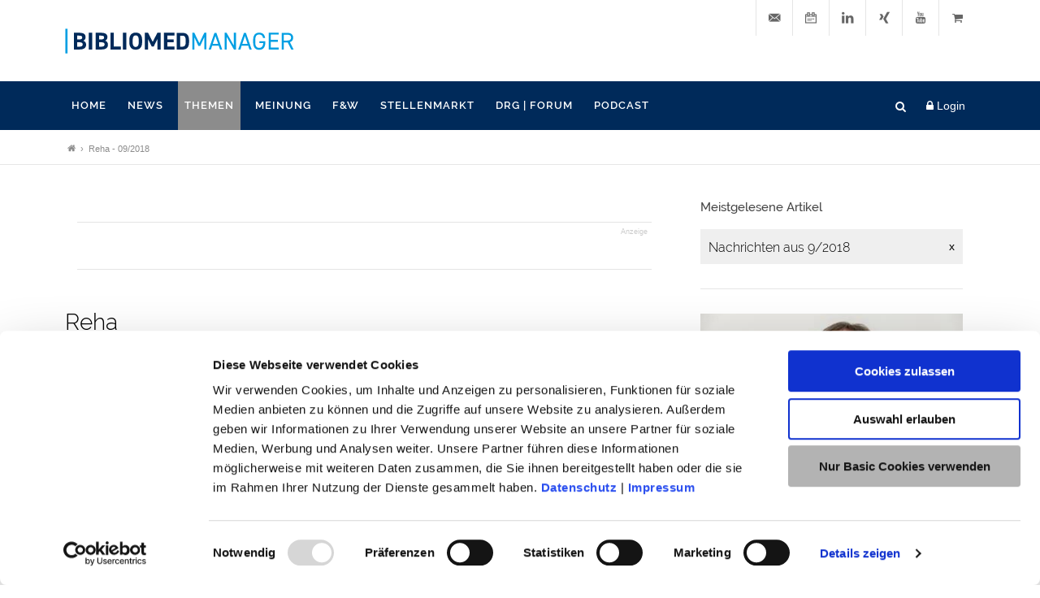

--- FILE ---
content_type: text/html; charset=utf-8
request_url: https://www.bibliomedmanager.de/reha/2018/09
body_size: 11625
content:
<!DOCTYPE html>
<html dir="ltr" lang="de-DE">
<head>

<meta charset="utf-8">
<!-- 
	- - - - - - - - - - - - - - - - - - - - - - - - - - - - - - - - - - - - - - - - - - - - - - - - - - - - -
	
	                                                   .:/+//-`        `-:/++/:`
	                                                `+yhhhhhhhhy+-  `:oyhhhhhhhhs:
	                                               .yhhhhhhhhhhhhhs+yhhhhhhhhhhhhh+
	yMMMMMN`  +MMMMMy   dMMMMM` dMMMMMMMMMMMMMd    shhhhhhhhhhhhhhhhhhhhhhhhhhhhhhh-
	 yMMMMN`  +MMMMMy   dMMMMm` dMMMMMMMMMMMMMd    hhhhhhhhhhhhhhhhhhhhhhhhhhhhhhhh/
	 .NMMMMo  dMMMMMM. -MMMMM/  dMMMMd             yhhhhhhhhhhhhhhhhhhhhhhhhhhhhhhh:
	  oMMMMN`-MMMMMMMs yMMMMm   dMMMMs             :hhhhhhhhhhhhhhhhhhhhhhhhhhhhhhs`
	  `mMMMMoyMMMMMMMN-MMMMM/   dMMMMNmmmmm+        /hhhhhhhhhhhhhhhhhhhhhhhhhhhhy.
	   /MMMMNNMMMsMMMMNMMMMd    dMMMMMMMMMM+         :yhhhhhhhhhhhhhhhhhhhhhhhhho`
	    dMMMMMMMN`dMMMMMMMM:    dMMMMh                .ohhhhhhhhhhhhhhhhhhhhhhy:`
	    -MMMMMMMy /MMMMMMMd     dMMMMs                  -shhhhhhhhhhhhhhhhhhy+`
	     yMMMMMM: `NMMMMMM:     dMMMMNddddddddy          `-ohhhhhhhhhhhhhhy+.
	     .NMMMMm   sMMMMMh      dMMMMMMMMMMMMMd            `-oyhhhhhhhhhy/.
	                                                          -oyhhhhhs/`
	                                                            .+yhs:`
	                                                              .:.
	           MMMMMMMMMMMMMMMM :NMMMMo   .mMMMMh` sMMMMMMMMMMMNd      hNMMMMMMMNdo    MMMMMMMMMMMMMs
	           mmmmmMMMMMNmmmmm  /MMMMM: `hMMMMd`  sMMMMMmmmmMMMMMs   MMMMMmdmNMMMMd   mmmmmNMMMMMMMs
	                dMMMMs        +MMMMN.sMMMMd.   sMMMMd    oMMMMM :MMMMM/`  -mMMMMs     -odMMMMNdo.
	                dMMMMo         oMMMMmMMMMm.    sMMMMd    oMMMMM +MMMMM     yMMMMd    yMMMMMMMd/`
	                dMMMMo          sMMMMMMMN.     sMMMMMmmmNMMMMN  +MMMMM     yMMMMd    -dMNmNMMMMd.
	                dMMMMo           yMMMMMN-      sMMMMMMMMMMNmy   +MMMMM     yMMMMd          hMMMMh
	                dMMMMo            MMMMMo       sMMMMm           /MMMMM.    dMMMMh  hhhhs   sMMMMN
	                dMMMMo            MMMMM+       sMMMMd           `mMMMMms+odMMMMM:  MMMMMy+sMMMMMs
	                dMMMMo            MMMMM+       sMMMMd            `yMMMMMMMMMMMm:   /mMMMMMMMMMNs
	                dMMMMo            MMMMM+       sMMMMd              .+ydmmmmho-      /sdmmmmmdy+`
	
	
	
	Auch unter der Haube geht’s bei uns mit Leidenschaft zu.
	© SCHAFFRATH ⋅|⋅ Deine TYPO3-Agentur ⋅|⋅ www.schaffrath.de/digital
	
	✔erfahren  ✔agil  ✔zertifiziert  ✔partnerschaftlich
	
	- - - - - - - - - - - - - - - - - - - - - - - - - - - - - - - - - - - - - - - - - - - - - - - - - - - - -

	This website is powered by TYPO3 - inspiring people to share!
	TYPO3 is a free open source Content Management Framework initially created by Kasper Skaarhoj and licensed under GNU/GPL.
	TYPO3 is copyright 1998-2026 of Kasper Skaarhoj. Extensions are copyright of their respective owners.
	Information and contribution at https://typo3.org/
-->


<link rel="shortcut icon" href="/typo3conf/ext/lns_sitepackage_bibman/Resources/Public/Images/favicon.ico" type="image/vnd.microsoft.icon">
<title>Reha - 09/2018</title>
<meta name="generator" content="TYPO3 CMS" />
<meta name="description" content="Krankenhausmanagement: Alle Artikel aus dem Ressort Reha" />
<meta name="keywords" content="Reha, Reha-News, Rehabilitation, Rehaklinik, Reha-Kliniken, Krankenhaus, Gesundheitssystem, Gesundheitswesen, f&amp;w, führen und wirtschaften im Krankenhaus" />
<meta name="robots" content="noindex,follow" />
<meta name="viewport" content="width=device-width, initial-scale=1.0001, minimum-scale=1.0001, maximum-scale=2.0001, user-scalable=yes" />
<meta http-equiv="content-security-policy" content="connect-src 'self' *.cloudfront.net consentcdn.cookiebot.com *.slideslive.com slideslive.com akamaihd.net analytics.edgekey.net bibliomed.de *.bibliomed.de ca.video-cdn.net c.video-cdn.net d.video-cdn.net dl.edge-cdn.net fonts.googleapis.com fonts.gstatic.com ma1081-r.analytics.edgekey.net *.google-analytics.com www.w3.org youtube.com bs.serving-sys.com *.revive-adserver.net track.adform.net *.g.doubleclick.net *.analytics.google.com *.linkedin.com agen-assets.ftstatic.com" />
<meta property="og:site_name" content="BibliomedManager - Fachwissen für Entscheider im Krankenhaus" />
<meta property="og:title" content="Reha - 09/2018" />
<meta property="og:type" content="article" />
<meta property="og:updated_time" content="2020-07-30T15:29:21+02:00" />
<meta property="og:description" content="Krankenhausmanagement: Alle Artikel aus dem Ressort Reha" />
<meta name="twitter:title" content="Reha - 09/2018" />
<meta name="twitter:description" content="Krankenhausmanagement: Alle Artikel aus dem Ressort Reha" />
<meta name="twitter:card" content="summary" />
<meta name="twitter:type" content="article" />
<meta name="format-detection" content="telephone=no" />
<meta name="access-control-allow-origin" content="www.google-analytics.com" />


<link rel="stylesheet" type="text/css" href="/typo3temp/assets/compressed/merged-b0c741e172a8798bafe7ab0411609a83-3d6906b1d436ecdf2fa1a6d6d0a3866c.css.gzip?1769160831" media="all">



<script src="https://consent.cookiebot.com/uc.js?cbid=f066d473-b441-4c90-8150-5440afb58360&amp;blockingmode=auto&amp;culture=DE" type="text/javascript" async="async"></script>

<script src="/typo3temp/assets/compressed/merged-05030ef40ab410237692c50d37794281-35ad281a2b4dd4d4e54fbcdce8f3e2ac.js.gzip?1769160828"></script>

<script>
/*<![CDATA[*/
/*cookie-consent*/
var tt = 'ga', tracking = false;
/* Google Analytics */
var googleCode = 'UA-46059640-1', ga = null;function trackingInit() {  if(!ga) {    (function(i,s,o,g,r,a,m){i['GoogleAnalyticsObject']=r;i[r]=i[r]||function(){    (i[r].q=i[r].q||[]).push(arguments)},i[r].l=1*new Date();a=s.createElement(o),    m=s.getElementsByTagName(o)[0];a.async=1;a.src=g;m.parentNode.insertBefore(a,m)    })(window,document,'script','https://www.google-analytics.com/analytics.js','ga');    ga('create', googleCode, 'auto');    ga('set', 'anonymizeIp', true);    ga('require', 'linkid');  }  ga('send', 'pageview');  tracking = true;}
window.addEventListener('CookiebotOnLoad', function() {  window.CookieConsent.mutateEventListeners = false;});function setConsent() {  if (typeof Cookiebot != 'undefined'  && Cookiebot.consent.statistics) {trackingInit();  }}window.addEventListener('CookiebotOnAccept', setConsent);setConsent()
/* extended tracking */
var analyse = document.createElement('script');analyse.src = '/typo3conf/ext/lns_cookiebot/Resources/Public/JavaScript/analyse.js';document.head.appendChild(analyse);

/*]]>*/
</script>


            <style>
                .newsimage img { width: 100%; }
                .newsimage .focuspoint img { width: 100%;}
            </style><script data-cookieconsent="ignore" src="/typo3conf/ext/lns_sitepackage_bibman/Resources/Public/Vendor/Jquery/jquery-2.2.2.min.js"></script>            <!-- Google tag (gtag.js) -->
            <script async src="https://www.googletagmanager.com/gtag/js?id=G-XKV4J3N0V8" type="text/plain" data-cookieconsent="statistics, marketing"></script>
            <script type="text/plain" data-cookieconsent="statistics, marketing">
            window.dataLayer = window.dataLayer || [];
            function gtag(){dataLayer.push(arguments);}
            gtag('js', new Date());
            gtag('config', 'G-XKV4J3N0V8');
            </script>
<link rel="canonical" href="https://www.bibliomedmanager.de/reha/2018/09"/>


</head>
<body class="subpage">

	<a id="top" title="Nach oben"></a>

	
		<div class="body-overlay"></div>
		
	

	<div class="popup-window-welcome">
	<div class="body-overlay-popup"></div>
	<div class="popup-text">
		<div class="close">x</div>
		<!-- sdfsdfsdff:cObject typoscriptObjectPath="lib.welcome" />-->
	</div>
</div>

	

<header class="header sticky-style-2">
	<div class="container">
		<div class="row">
			<div class="col-12 col-sm-6 col-md-6 col-lg-6 col-xl-6">
				<div class="logo">
					
	<div class="header-logo ">
		<a class="logolink standard-logo" href="/">
			
					<img class="logoimage-de" title="BibliomedManager" alt="Logo BibliomedManager" src="/typo3conf/ext/lns_sitepackage_bibman/Resources/Public/Images/logo/Bibliomed_Manager_1zeilig_RGB.svg" width="382" height="42" />
				
		</a>

		
	</div>

				</div>
			</div>
			<div class="col-12 col-sm-6 col-md-6 col-lg-6 col-xl-6 hidden-xs">
				<div id="top-bar">
					<div class="lns-socialbuttons">
						
	<ul>
		
    
        
            <li class="metaitem ">
                <a class="lns-socialbutton" href="/newsletteranmeldung" target="_self">
                    
                    <span class="ts-icon"><i class="icon-email3"></i></span><span class="ts-text">Newsletter</span>
                </a>
            </li>
        
            <li class="metaitem ">
                <a class="lns-socialbutton" href="/veranstaltungen" target="_self">
                    
                    <span class="ts-icon"><i class="icon-calendar"></i></span><span class="ts-text">Veranstaltungen</span>
                </a>
            </li>
        
            <li class="metaitem ">
                <a class="lns-socialbutton" href="https://www.linkedin.com/company/fuw-krankenhaus/" target="_blank">
                    
                    <span class="ts-icon"><i class="icon-linkedin"></i></span><span class="ts-text">Linkedin</span>
                </a>
            </li>
        
            <li class="metaitem ">
                <a class="lns-socialbutton" href="https://www.xing.com/news/pages/bibliomedmanager-873" target="_blank">
                    
                    <span class="ts-icon"><i class="icon-xing"></i></span><span class="ts-text">Xing</span>
                </a>
            </li>
        
            <li class="metaitem ">
                <a class="lns-socialbutton" href="https://www.youtube.com/user/BibliomedVerlag" target="_blank">
                    
                    <span class="ts-icon"><i class="icon-youtube"></i></span><span class="ts-text">YouTube</span>
                </a>
            </li>
        
            <li class="metaitem ">
                <a class="lns-socialbutton" href="https://shop.bibliomed.de" target="_blank">
                    
                    <span class="ts-icon"><i class="icon-shopping-cart"></i></span><span class="ts-text">Shop</span>
                </a>
            </li>
        
    


		
	</ul>

					</div>
				</div>
			</div>
		</div>
	</div>

	<div class="main-nav clearfix stickyelement" style="z-index:10" data-offsetTop="0" data-elementWrapper="#header" data-excludeClasses="mainmenu-isopen">
		<div class="naviarea">
			<div class="container">
				<div class="lns-nav-trigger menu-trigger">
					<div class="bars"></div>
					<div class="bars"></div>
					<div class="bars"></div>
				</div>
				<div class="lns-nav-trigger lns-nav-close-overlay"></div>

				<div class="flex">
					<div class="trigger-part">
						<div id="side-panel-trigger" class="side-panel-trigger">
							
	<i class="icon-lock3"></i> Login

						</div>
						<div class="lns-searchfield clearfix">
							
	<a class="lns-searchfield-trigger clearfix" href="#">
		<i class="icon-search3"></i><i class="icon-line-cross"></i>
	</a>
	<form class="tx-solr-search-form-pi-results" method="get" action="/suche/" accept-charset="utf-8" rel="nofollow">
		<fieldset>
			<input type="text" class="tx-solr-q lns-solr-livesearch" autocomplete="off" name="q" placeholder="Suchbegriff"/>
			<input type="hidden" name="id" value="471" />
		</fieldset>
	</form>
	<div class="lns-solr-livesearchresult hidden">
		<div class="lns-noresult hidden"><p>Es werden keine Suchergebnisse gefunden</p></div>
		<div class="lns-result hidden"></div>
	</div>

						</div>
					</div>

					<nav id="lns-nav">
						<div class="logo hidden-lg hidden-xl">
							
	<div class="header-logo ">
		<a class="logolink standard-logo" href="/">
			
					<img class="logoimage-de" title="BibliomedManager" alt="Logo BibliomedManager" src="/typo3conf/ext/lns_sitepackage_bibman/Resources/Public/Images/logo/Bibliomed_Manager_1zeilig_RGB.svg" width="382" height="42" />
				
		</a>

		
	</div>

						</div>
						<div class="main-menu">
							<ul class="lvl-0">
								


    
        
    
        <li class=" ">
            <a href="/" target="_self">Home</a>
            
        </li>
    

    
        
    
        <li class="sub ">
            <a href="/news-des-tages" target="_self">News</a>
            
                
    
        <ul class="lvl-1">
            
                <li class="menutitle sub-col sub ">
                    <a class="title" href="/news-des-tages" target="_self">News</a>

                    
                    
                    
                    

                    <div>
                        
                            <ul class="lvl-2">
                                
                                    <li class="sub ">
                                        <a href="/news-des-tages" target="_self">
                                        News des Tages
                                        </a>
                                    </li>
                                
                                    <li class="sub ">
                                        <a href="/klinik-personalia" target="_self">
                                        Klinik-Personalia
                                        </a>
                                    </li>
                                
                            </ul>
                        
                    </div>
                </li>
            
                <li class="menutitle sub-col sub ">
                    <a class="title" href="/newsletteranmeldung" target="_self">Newsletter</a>

                    
                    
                    
                    

                    <div>
                        
                            <ul class="lvl-2">
                                
                                    <li class="sub ">
                                        <a href="/newsletteranmeldung" target="_self">
                                        Newsletter abonnieren
                                        </a>
                                    </li>
                                
                            </ul>
                        
                    </div>
                </li>
            
        </ul>
    

            
        </li>
    

    
        
    
        <li class="sub active">
            <a href="/themenseiten" target="_self">Themen</a>
            
                
    
        <ul class="lvl-1">
            
                <li class="menutitle sub-col sub active">
                    <a class="title" href="/politik" target="_self">Rubriken</a>

                    
                    
                    
                    

                    <div>
                        
                            <ul class="lvl-2">
                                
                                    <li class="sub ">
                                        <a href="/politik" target="_self">
                                        Politik
                                        </a>
                                    </li>
                                
                                    <li class="sub ">
                                        <a href="/strategie" target="_self">
                                        Strategie
                                        </a>
                                    </li>
                                
                                    <li class="sub ">
                                        <a href="/controlling" target="_self">
                                        Controlling
                                        </a>
                                    </li>
                                
                                    <li class="sub ">
                                        <a href="/finanzen" target="_self">
                                        Finanzen
                                        </a>
                                    </li>
                                
                                    <li class="sub ">
                                        <a href="/recht" target="_self">
                                        Recht
                                        </a>
                                    </li>
                                
                                    <li class="sub ">
                                        <a href="/psych" target="_self">
                                        Psych
                                        </a>
                                    </li>
                                
                                    <li class="sub ">
                                        <a href="/personal" target="_self">
                                        Personal
                                        </a>
                                    </li>
                                
                                    <li class="sub ">
                                        <a href="/innovation" target="_self">
                                        Innovation
                                        </a>
                                    </li>
                                
                                    <li class="sub active">
                                        <a href="/reha" target="_self">
                                        Reha
                                        </a>
                                    </li>
                                
                            </ul>
                        
                    </div>
                </li>
            
                <li class="menutitle sub-col sub ">
                    <a class="title" href="/themenseiten" target="_self">Themenseiten</a>

                    
                    
                    
                    

                    <div>
                        
                            <ul class="lvl-2">
                                
                                    <li class="sub ">
                                        <a href="/krankenhausreform" target="_self">
                                        Krankenhausreform
                                        </a>
                                    </li>
                                
                                    <li class="sub ">
                                        <a href="/bgm-1" target="_self">
                                        Personal
                                        </a>
                                    </li>
                                
                                    <li class="sub ">
                                        <a href="/notfallversorgung" target="_self">
                                        Notfallversorgung
                                        </a>
                                    </li>
                                
                                    <li class="sub ">
                                        <a href="/themenseiten" target="_self">
                                        Alle Themenseiten
                                        </a>
                                    </li>
                                
                            </ul>
                        
                    </div>
                </li>
            
                <li class="menutitle sub-col sub ">
                    <a class="title" href="/klinikranking" target="_self">Klinikmarkt</a>

                    
                    
                    
                    

                    <div>
                        
                            <ul class="lvl-2">
                                
                                    <li class="sub ">
                                        <a href="/klinikranking" target="_self">
                                        f&amp;w-Curacon-Klinik-Ranking
                                        </a>
                                    </li>
                                
                                    <li class="sub ">
                                        <a href="/fusionsradar" target="_self">
                                        f&amp;w-Curacon-Fusionsradar
                                        </a>
                                    </li>
                                
                            </ul>
                        
                    </div>
                </li>
            
        </ul>
    

            
        </li>
    

    
        
    
        <li class=" ">
            <a href="/meinung" target="_self">Meinung</a>
            
        </li>
    

    
        
    
        <li class="sub ">
            <a href="/zeitschriften" target="_self">f&amp;w</a>
            
                
    
        <ul class="lvl-1">
            
                <li class="menutitle sub-col sub ">
                    <a class="title" href="/zeitschriften/fw" target="_self">f&amp;w</a>

                    
                    
                        <div class="image-navi">

<div class="tx-lns-issuearchive"><a href="/fw/ausgabe/1-2026-ambulantisierung"><img alt="Zeitschriftencover" src="/fileadmin/_processed_/9/f/csm_01_2026_Titel_fuw_rgb_08d58ccfbe.jpg" width="90" height="128" /></a></div>

</div>
                    
                    
                    

                    <div>
                        
                            <ul class="lvl-2">
                                
                                    <li class="sub ">
                                        <a href="/fw/heftarchiv" target="_self">
                                        Heftarchiv
                                        </a>
                                    </li>
                                
                                    <li class="sub ">
                                        <a href="/zeitschriften/fw/fachartikel" target="_self">
                                        Fachartikel
                                        </a>
                                    </li>
                                
                                    <li class="sub ">
                                        <a href="https://shop.bibliomed.de/medien/zeitschriften-management/fuehren-wirtschaften.html" target="_blank">
                                        Abo bestellen
                                        </a>
                                    </li>
                                
                                    <li class="sub ">
                                        <a href="https://bibliomed.de/mediadaten-fw" target="_blank">
                                        Mediadaten
                                        </a>
                                    </li>
                                
                                    <li class="sub ">
                                        <a href="/40-jahre-fundw" target="_self">
                                        40 Jahre f&amp;w
                                        </a>
                                    </li>
                                
                            </ul>
                        
                    </div>
                </li>
            
        </ul>
    

            
        </li>
    

    
        
    
        <li class=" ">
            <a href="/stellenmarkt" target="_self">Stellenmarkt</a>
            
        </li>
    

    
        
    
        <li class=" ">
            <a href="/drgforum/news" target="_self">DRG | FORUM</a>
            
        </li>
    

    
        
    
        <li class=" ">
            <a href="/podcast" target="_self">Podcast</a>
            
        </li>
    

    














							</ul>
							<div class="metanavi mobilemenu hidden-lg hidden-xl">
								
	<ul>
		
    
        
            <li class="metaitem ">
                <a class="lns-socialbutton" href="/newsletteranmeldung" target="_self">
                    
                    <span class="ts-icon"><i class="icon-email3"></i></span><span class="ts-text">Newsletter</span>
                </a>
            </li>
        
            <li class="metaitem ">
                <a class="lns-socialbutton" href="/veranstaltungen" target="_self">
                    
                    <span class="ts-icon"><i class="icon-calendar"></i></span><span class="ts-text">Veranstaltungen</span>
                </a>
            </li>
        
            <li class="metaitem ">
                <a class="lns-socialbutton" href="https://www.linkedin.com/company/fuw-krankenhaus/" target="_blank">
                    
                    <span class="ts-icon"><i class="icon-linkedin"></i></span><span class="ts-text">Linkedin</span>
                </a>
            </li>
        
            <li class="metaitem ">
                <a class="lns-socialbutton" href="https://www.xing.com/news/pages/bibliomedmanager-873" target="_blank">
                    
                    <span class="ts-icon"><i class="icon-xing"></i></span><span class="ts-text">Xing</span>
                </a>
            </li>
        
            <li class="metaitem ">
                <a class="lns-socialbutton" href="https://www.youtube.com/user/BibliomedVerlag" target="_blank">
                    
                    <span class="ts-icon"><i class="icon-youtube"></i></span><span class="ts-text">YouTube</span>
                </a>
            </li>
        
            <li class="metaitem ">
                <a class="lns-socialbutton" href="https://shop.bibliomed.de" target="_blank">
                    
                    <span class="ts-icon"><i class="icon-shopping-cart"></i></span><span class="ts-text">Shop</span>
                </a>
            </li>
        
    


		
	</ul>

							</div>
						</div>
					</nav>
				</div>
			</div>
		</div>
	</div>
</header>


<div class="popup-login">
	<div class="login-overlay">
		<div class="container container-popuplogin">
			<div id="side-panel-trigger-close" class="side-panel-trigger">
				<a href="#"><i class="icon-line-cross"></i></a>
			</div>

			


<div class="side-panel-wrap">
	
	<h2>Login</h2>
	
		<div class="user">
			<div class="fe-login" data-state="user">
				

<div class="sitepackage-extension grid-container-col-1 item-count-3 ">

	<div id="c134406" class="row  with-margin-left-right    ">

		

		
			
			<div class="col-12 col-sm-12 col-md-12 col-lg-12 col-xl-12 grid-element-col grid-element-col-1  ">
				

<div id="c153431" class="lns-sitepackage frame frame-default frame-type-html frame-layout-0    default-margin"><div class=""><style>
.fe-login p.title-h4, .fe-login .welcome {
display: none;
}
</style></div><div class="clearfix"></div></div>



<div id="c120956" class="lns-sitepackage frame frame-default frame-type-textmedia frame-layout-0 lns-js-login-txt   with-margin-left-right"><div class=""><div class="ce-textpic ce-right ce-intext"><div class="ce-bodytext"><p><strong>Sie haben eigene Zugangsdaten?</strong><br> Dann können Sie sich nachfolgend damit einloggen.</p></div></div></div><div class="clearfix"></div></div>



<div id="c121043" class="lns-sitepackage frame frame-default frame-type-felogin_login frame-layout-0    with-margin-left-right"><div class="">

<div class="fe-login login" data-state="!authenticated" style="display: none">
    

    

    <div class="status">
        
                <p class="title-h4">
User login

</p>
                <p class="welcome">
Enter your username and password here in order to log in on the website

</p>
            
    </div>

    
            <form target="_top" action="/login" method="POST">
                
    <fieldset>
        <legend class="hidden">Login</legend>

        <div class="input-fields">
            <div>
                <label>
                    Benutzername:
                    <input type="text" name="user" />
                </label>
            </div>
        </div>
        <div class="input-fields">
            <div>
                <label>
                    Passwort:
                    <input data-rsa-encryption="" type="password" name="pass" value="" />
                </label>
            </div>
        </div>

        

        <div>
            <input type="submit" value="Login" name="submit" />
        </div>

        <div class="felogin-hidden">
            <input type="hidden" name="logintype" value="login" />
            <input type="hidden" name="pid" value="255@91bba80756ac43dee7aa82170e83451f4aff1a08" />
            
            
            
            

            
        </div>
    </fieldset>

            </form>
        
    
        <a href="/login/passwort-vergessen">
            
Passwort vergessen?


        </a>

        
    
</div>



<div class="fe-login logout" data-state="authenticated" style="display: none">
    

    <div class="status">
        <p class="title-h3">
Aktueller Status

</p>
        <p class="hidden">


</p>
    </div>

    <form method="post" target="_top" action="/login?tx_felogin_login%5Baction%5D=login&amp;tx_felogin_login%5Bcontroller%5D=Login&amp;cHash=97d056678bcd455ddda17ebb5cbf0dce">
<div>
<input type="hidden" name="__referrer[@extension]" value="Felogin" />
<input type="hidden" name="__referrer[@controller]" value="Login" />
<input type="hidden" name="__referrer[@action]" value="login" />
<input type="hidden" name="__referrer[arguments]" value="YTowOnt94fe2b4421ac4c75b9d56e8ea1561262628fd2be4" />
<input type="hidden" name="__referrer[@request]" value="{&quot;@extension&quot;:&quot;Felogin&quot;,&quot;@controller&quot;:&quot;Login&quot;,&quot;@action&quot;:&quot;login&quot;}21d2980d1bb07609ff9cd0068b9f342886835f9e" />
<input type="hidden" name="__trustedProperties" value="{&quot;submit&quot;:1,&quot;logintype&quot;:1,&quot;pid&quot;:1}aec04021e9b57addbf194e683f73d05da71574ed" />
</div>

        <fieldset>
            <legend class="hidden">Logout</legend>

            <div>Benutzername: <span data-field="user.username">username</span></div>

            <div class="absenden">
                <input type="submit" value="Logout" name="submit" />
            </div>

            <div class="felogin-hidden">
                <input type="hidden" name="logintype" value="logout" />
                <input type="hidden" name="pid" value="255@91bba80756ac43dee7aa82170e83451f4aff1a08" />
            </div>
        </fieldset>
    </form>
</div>

<div data-state="authenticated" style="display: none">
    <hr />
    <div data-state="!user.cannot_edit_userprofile" style="display: none">
        <div class="frame-space-before-m edit-profile">
            <p class="title-h3">Profil ändern</p>

            <div class="absenden">
                <a href="/login/userdaten-bearbeiten"><div class="btn btn-grey">Passwort ändern</div></a>
            </div>
        </div>
    </div>
    <div data-state="user.is_iprange_user" style="display: none">
        <p class="title-h3">Willkommen</p>
        <p><strong data-field="user.company">user.company</strong></p>

        <div data-state="user.welcome_message" style="display: none">
            <p data-field="user.welcome_message">user.welcome_message</p>
        </div>
        <div data-state="!user.welcome_message" style="display: none">
            <p>Sie haben über Ihr Firmennetzwerk freien Zugang zu allen Premium-Inhalten.</p>
        </div>

        <div data-state="user.can_register_new_users" style="display: none">
            <p>Registrieren Sie hier einen Benutzer, um die Inhalte auch außerhalb Ihres Firmennetzwerk lesen zu können.</p>
            <div class="absenden">
                <button class="btn btn-primary">Benutzer registrieren...</button>
            </div>
        </div>
    </div>
    <div data-state="!user.is_iprange_user" style="display: none">
        <div data-state="user.welcome_message" style="display: none">
            <p data-field="user.welcome_message">user.welcome_message</p>
        </div>
    </div>
</div>

<div class="absenden" data-type="ipLoginButton" style="display: none">
    <form method="get" action="" >
        <input type="submit" class="btn btn-primary" onClick="LNS.util.setCookie('lns_state', 'ip-on');" value="Login als Institutsuser">
    </form>
</div>


</div><div class="clearfix"></div></div>


				
			</div>
		
	</div>
</div>



			</div>

		</div>
	
</div>



		</div>
	</div>
</div>















	


		<div class="breadcrumbarea clearfix">
			<div class="container">
					<ul itemscope itemtype="http://schema.org/BreadcrumbList"><li class="home"><a href="/" title="Link zur Seite BibliomedManager - Fachwissen für Entscheider im Krankenhaus"><i class="icon-home2"></i><span>Link zur Seite BibliomedManager - Fachwissen für Entscheider im Krankenhaus</span></a></li><li itemscope itemtype="http://schema.org/ListItem" itemprop="itemListElement"><span itemscope itemtype="http://schema.org/Thing" itemprop="item" itemid="/reha/2018/09"><span itemprop="name">Reha - 09/2018</span></span><meta itemprop="position" content="1" /></li></ul>
				<div class="clearfix"></div>
			</div>
		</div>
	




	<main id="content" class="main template-">
		<div class="container">
			

			<!--TYPO3SEARCH_begin-->
			<div class="row">
				<div class="col-12 col-sm-12 col-md-12 col-lg-8 col-xl-8 fullwidth-print">
					

<div class="sitepackage-extension grid-container-col-1 item-count-2 ">

	<div id="c138962" class="row  with-margin-left-right    ">

		

		
			
			<div class="col-12 col-sm-12 col-md-12 col-lg-12 col-xl-12 grid-element-col grid-element-col-1  ">
				

<div id="c138960" class="lns-sitepackage frame frame-default frame-type-shortcut frame-layout-0 frame-space-after-s  hidden-md hidden-lg hidden-xl hidden-print  with-margin-left-right"><div class=""><div class="  hidden-md hidden-lg hidden-xl hidden-print"><div class="  with-margin-left-right"><div class="lns-banners-zone "><div class="lns_banner_htmlbanner  text-on"><!-- Revive Adserver Hosted edition - Ad Management Asynchronous JS Tag - Generated with Revive Adserver v5.0.5 --><br /><ins data-revive-zoneid="5860" data-revive-target="_blank" data-revive-id="727bec5e09208690b050ccfc6a45d384"></ins></div></div></div></div></div><div class="clearfix"></div></div>



<div id="c138961" class="lns-sitepackage frame frame-default frame-type-shortcut frame-layout-0 frame-space-before-s frame-space-after-m  hidden-xs hidden-sm  with-margin-left-right"><div class=""><div class="  hidden-xs hidden-sm"><div class="  with-margin-left-right"><div class="lns-banners-zone  sticky-banner"><div class="lns_banner_htmlbanner  text-on"><!-- Revive Adserver Hosted edition Asynchronous JS Tag - Generated with Revive Adserver v5.5.2 --><br /><ins data-revive-zoneid="21704" data-revive-id="727bec5e09208690b050ccfc6a45d384"></ins><br /><script async src="//servedby.revive-adserver.net/asyncjs.php"></script></div></div></div></div></div><div class="clearfix"></div></div>


				
			</div>
		
	</div>
</div>




<div id="c133278" class="lns-sitepackage frame frame-default frame-type-header frame-layout-0    "><div class=""><h1 class="">
				Reha
			</h1></div><div class="clearfix"></div></div>



<div id="c133277" class="lns-sitepackage frame frame-default frame-type-header frame-layout-0    "><div class=""><div class="fancy-title title-border"><h2 class="">
					News, Analysen und Fachwissen für das Reha-Management
				</h2></div></div><div class="clearfix"></div></div>



<div class="lns-sitepackage frame-type-list frame-layout-0     with-margin-left-right"><div class=""><div class="news"><!--TYPO3SEARCH_end--><div class="news-menu-view archiv-month clearfix"><p class="title-h3">Nachrichten aus 9/2018</p><div class="close"><a href="/reha">x</a></div></div><div class="newslist category-59" id="news-container-133293" data-visible="9" data-category="59"><div class="template-layout-1  showmore" data-step="9" ><div class="showmore-item news-item newslist-columns- "><article class="article first clearfix articletype-Tx_LnsIssuearchive_Article"><a href="/fw/artikel/36422-kein-antrag-mit-dieser-nummer"><div class="teaser flex with-image"><div class="newsimage"><figure><div class="image-height"><img title="Kein Antrag mit dieser Nummer" alt="Kein Antrag mit dieser Nummer" src="/fileadmin/_processed_/0/d/csm_Schneider_Ellio_2017_bb7bac033e.jpg" loading="lazy" class="focus" /><div class="icon-hover"><div class="overlay"></div></div></div></figure></div><div class="newstext"><div><div class="subtitle"><span class="rubrik">Leitlinien</span></div><h2>Kein Antrag mit dieser Nummer</h2><div class="additional-info-wrap"><ul class="meta clearfix"><li><span class="news-list-category">f&amp;w</span></li><li>Ausgabe 10/2018</li></ul></div><div class="teaser-text"><p>
                    
                        Wer möchte nicht die Bürokratie verringern und Patienten unkompliziert in Rehabilitationseinrichtungen schicken? Ein bundesweit einheitlicher Antrag, der den Übergang vom Krankenhaus in die Reha vereinfacht – so etwas liest sich wunderbar.
                    
                </p></div></div><div class="btn btn-pure">
		Weiterlesen
	</div></div></div><div class="clearfix"></div></a></article></div></div></div><!--TYPO3SEARCH_begin--></div></div><div class="clearfix"></div></div>


				</div>

				<div class="col-12 col-sm-12 col-md-12 col-lg-4 col-xl-4 teasercolumn">
					

<div class="sitepackage-extension grid-container-col-1 item-count-2 ">

	<div id="c138801" class="row  with-margin-left-right    frame-space-after-s ">

		

		
			
			<div class="col-12 col-sm-12 col-md-12 col-lg-12 col-xl-12 grid-element-col grid-element-col-1  ">
				

<div id="c138799" class="lns-sitepackage frame frame-default frame-type-textmedia frame-layout-0    with-margin-left-right"><div class=""><h4 class="">
				Meistgelesene Artikel
			</h4><div class="ce-textpic ce-right ce-intext"></div></div><div class="clearfix"></div></div>



<div class="lns-sitepackage frame-type-list frame-layout-0     with-margin-left-right"><div class=""><div class="news"><!--TYPO3SEARCH_end--><div class="news-menu-view archiv-month clearfix"><p class="title-h3">Nachrichten aus 9/2018</p><div class="close"><a href="/reha">x</a></div></div><div class="newslist category-59" id="news-container-138800" data-visible="9" data-category="59"><div class="template-layout-2 small  showmore" data-step="9"  ><div class="showmore-item news-item newslist-columns- "><article class="article clearfix articletype-Tx_LnsIssuearchive_Article"><a href="/fw/artikel/36422-kein-antrag-mit-dieser-nummer"><div class="teaser"><div class="newstext"><div class="newsimage"><figure><div class="image-height"><img title="Kein Antrag mit dieser Nummer" alt="Kein Antrag mit dieser Nummer" src="/fileadmin/_processed_/0/d/csm_Schneider_Ellio_2017_bb7bac033e.jpg" loading="lazy" class="focus" /><div class="icon-hover"><div class="overlay"></div></div></div></figure></div><div class="subtitle"><span class="rubrik">Leitlinien</span></div><h3>Kein Antrag mit dieser Nummer</h3><div class="additional-info-wrap"><ul class="meta clearfix"><li><span class="news-list-category">f&amp;w</span></li><li>Ausgabe 10/2018</li></ul></div></div></div><div class="clearfix"></div></a></article></div></div></div><!--TYPO3SEARCH_begin--></div></div><div class="clearfix"></div></div>


				
			</div>
		
	</div>
</div>




<div id="c138905" class="lns-sitepackage frame frame-default frame-type-shortcut frame-layout-0 frame-space-after-s    with-margin-left-right"><div class=""><div class="  hidden-xs hidden-sm"><div class="  with-margin-left-right"><div class="lns-banners-zone "><div class="lns_banner_htmlbanner  text-on"><!-- Revive Adserver Hosted edition - Ad Management Asynchronous JS Tag - Generated with Revive Adserver v5.0.5 --><br /><ins data-revive-zoneid="5858" data-revive-target="_blank" data-revive-id="727bec5e09208690b050ccfc6a45d384"></ins></div></div></div></div></div><div class="clearfix"></div></div>



<div class="sitepackage-extension grid-container-col-1 item-count-2 ">

	<div id="c133481" class="row layout-fond-border with-margin-left-right    ">

		

		
			
			<div class="col-12 col-sm-12 col-md-12 col-lg-12 col-xl-12 grid-element-col grid-element-col-1  ">
				

<div id="c133479" class="lns-sitepackage frame frame-default frame-type-textmedia frame-layout-0    "><div class=""><h4 class="">
				Archiv (Thema: Reha)
			</h4><div class="ce-textpic ce-right ce-intext"></div></div><div class="clearfix"></div></div>



<div class="lns-sitepackage frame-type-list frame-layout-0     with-margin-left-right"><div class=""><div class="news"><div class="news-menu-view"><div class="lns-widgets-accordion-container single-page-mode height-style-auto collapsible respect-set-focus clearfix"><div class="title-h3 title lns-widgets-accordion-header"><i class="closed icon-angle-down"></i><i class="open icon-angle-right"></i>
					2026
				</div><div class="lns-widgets-accordion-item content clearfix"><ul><li><a href="/reha/2026/01">January </a></li></ul></div><div class="title-h3 title lns-widgets-accordion-header"><i class="closed icon-angle-down"></i><i class="open icon-angle-right"></i>
					2025
				</div><div class="lns-widgets-accordion-item content clearfix"><ul><li><a href="/reha/2025/12">December </a></li><li><a href="/reha/2025/11">November </a></li><li><a href="/reha/2025/10">October </a></li><li><a href="/reha/2025/09">September </a></li><li><a href="/reha/2025/08">August </a></li><li><a href="/reha/2025/07">July </a></li><li><a href="/reha/2025/06">June </a></li><li><a href="/reha/2025/05">May </a></li><li><a href="/reha/2025/04">April </a></li><li><a href="/reha/2025/03">March </a></li><li><a href="/reha/2025/02">February </a></li><li><a href="/reha/2025/01">January </a></li></ul></div><div class="title-h3 title lns-widgets-accordion-header"><i class="closed icon-angle-down"></i><i class="open icon-angle-right"></i>
					2024
				</div><div class="lns-widgets-accordion-item content clearfix"><ul><li><a href="/reha/2024/12">December </a></li><li><a href="/reha/2024/11">November </a></li><li><a href="/reha/2024/10">October </a></li><li><a href="/reha/2024/09">September </a></li><li><a href="/reha/2024/08">August </a></li><li><a href="/reha/2024/07">July </a></li><li><a href="/reha/2024/06">June </a></li><li><a href="/reha/2024/05">May </a></li><li><a href="/reha/2024/04">April </a></li><li><a href="/reha/2024/03">March </a></li><li><a href="/reha/2024/02">February </a></li><li><a href="/reha/2024/01">January </a></li></ul></div><div class="title-h3 title lns-widgets-accordion-header"><i class="closed icon-angle-down"></i><i class="open icon-angle-right"></i>
					2023
				</div><div class="lns-widgets-accordion-item content clearfix"><ul><li><a href="/reha/2023/12">December </a></li><li><a href="/reha/2023/11">November </a></li><li><a href="/reha/2023/10">October </a></li><li><a href="/reha/2023/09">September </a></li><li><a href="/reha/2023/08">August </a></li><li><a href="/reha/2023/07">July </a></li><li><a href="/reha/2023/06">June </a></li><li><a href="/reha/2023/05">May </a></li><li><a href="/reha/2023/04">April </a></li><li><a href="/reha/2023/03">March </a></li><li><a href="/reha/2023/02">February </a></li><li><a href="/reha/2023/01">January </a></li></ul></div><div class="title-h3 title lns-widgets-accordion-header"><i class="closed icon-angle-down"></i><i class="open icon-angle-right"></i>
					2022
				</div><div class="lns-widgets-accordion-item content clearfix"><ul><li><a href="/reha/2022/12">December </a></li><li><a href="/reha/2022/11">November </a></li><li><a href="/reha/2022/10">October </a></li><li><a href="/reha/2022/09">September </a></li><li><a href="/reha/2022/08">August </a></li><li><a href="/reha/2022/07">July </a></li><li><a href="/reha/2022/06">June </a></li><li><a href="/reha/2022/05">May </a></li><li><a href="/reha/2022/04">April </a></li><li><a href="/reha/2022/03">March </a></li><li><a href="/reha/2022/02">February </a></li><li><a href="/reha/2022/01">January </a></li></ul></div><div class="title-h3 title lns-widgets-accordion-header"><i class="closed icon-angle-down"></i><i class="open icon-angle-right"></i>
					2021
				</div><div class="lns-widgets-accordion-item content clearfix"><ul><li><a href="/reha/2021/12">December </a></li><li><a href="/reha/2021/11">November </a></li><li><a href="/reha/2021/10">October </a></li><li><a href="/reha/2021/09">September </a></li><li><a href="/reha/2021/08">August </a></li><li><a href="/reha/2021/07">July </a></li><li><a href="/reha/2021/06">June </a></li><li><a href="/reha/2021/05">May </a></li><li><a href="/reha/2021/04">April </a></li><li><a href="/reha/2021/03">March </a></li><li><a href="/reha/2021/02">February </a></li><li><a href="/reha/2021/01">January </a></li></ul></div><div class="title-h3 title lns-widgets-accordion-header"><i class="closed icon-angle-down"></i><i class="open icon-angle-right"></i>
					2020
				</div><div class="lns-widgets-accordion-item content clearfix"><ul><li><a href="/reha/2020/12">December </a></li><li><a href="/reha/2020/11">November </a></li><li><a href="/reha/2020/10">October </a></li><li><a href="/reha/2020/09">September </a></li><li><a href="/reha/2020/08">August </a></li><li><a href="/reha/2020/07">July </a></li><li><a href="/reha/2020/06">June </a></li><li><a href="/reha/2020/05">May </a></li><li><a href="/reha/2020/04">April </a></li><li><a href="/reha/2020/03">March </a></li><li><a href="/reha/2020/02">February </a></li><li><a href="/reha/2020/01">January </a></li></ul></div><div class="title-h3 title lns-widgets-accordion-header"><i class="closed icon-angle-down"></i><i class="open icon-angle-right"></i>
					2019
				</div><div class="lns-widgets-accordion-item content clearfix"><ul><li><a href="/reha/2019/12">December </a></li><li><a href="/reha/2019/11">November </a></li><li><a href="/reha/2019/10">October </a></li><li><a href="/reha/2019/09">September </a></li><li><a href="/reha/2019/08">August </a></li><li><a href="/reha/2019/07">July </a></li><li><a href="/reha/2019/06">June </a></li><li><a href="/reha/2019/05">May </a></li><li><a href="/reha/2019/04">April </a></li><li><a href="/reha/2019/03">March </a></li><li><a href="/reha/2019/02">February </a></li><li><a href="/reha/2019/01">January </a></li></ul></div><div class="title-h3 title lns-widgets-accordion-header"><i class="closed icon-angle-down"></i><i class="open icon-angle-right"></i>
					2018
				</div><div class="lns-widgets-accordion-item content clearfix active"><ul><li><a href="/reha/2018/12">December </a></li><li><a href="/reha/2018/11">November </a></li><li><a href="/reha/2018/10">October </a></li><li class="itemactive"><a href="/reha/2018/09">September </a></li><li><a href="/reha/2018/08">August </a></li><li><a href="/reha/2018/07">July </a></li><li><a href="/reha/2018/06">June </a></li><li><a href="/reha/2018/05">May </a></li><li><a href="/reha/2018/04">April </a></li><li><a href="/reha/2018/03">March </a></li><li><a href="/reha/2018/02">February </a></li><li><a href="/reha/2018/01">January </a></li></ul></div><div class="title-h3 title lns-widgets-accordion-header"><i class="closed icon-angle-down"></i><i class="open icon-angle-right"></i>
					2017
				</div><div class="lns-widgets-accordion-item content clearfix"><ul><li><a href="/reha/2017/12">December </a></li><li><a href="/reha/2017/11">November </a></li><li><a href="/reha/2017/10">October </a></li><li><a href="/reha/2017/09">September </a></li><li><a href="/reha/2017/08">August </a></li><li><a href="/reha/2017/07">July </a></li><li><a href="/reha/2017/06">June </a></li><li><a href="/reha/2017/05">May </a></li><li><a href="/reha/2017/04">April </a></li><li><a href="/reha/2017/03">March </a></li><li><a href="/reha/2017/02">February </a></li><li><a href="/reha/2017/01">January </a></li></ul></div><div class="title-h3 title lns-widgets-accordion-header"><i class="closed icon-angle-down"></i><i class="open icon-angle-right"></i>
					2016
				</div><div class="lns-widgets-accordion-item content clearfix"><ul><li><a href="/reha/2016/12">December </a></li><li><a href="/reha/2016/11">November </a></li><li><a href="/reha/2016/10">October </a></li><li><a href="/reha/2016/09">September </a></li><li><a href="/reha/2016/08">August </a></li><li><a href="/reha/2016/07">July </a></li><li><a href="/reha/2016/06">June </a></li><li><a href="/reha/2016/05">May </a></li><li><a href="/reha/2016/04">April </a></li><li><a href="/reha/2016/03">March </a></li><li><a href="/reha/2016/02">February </a></li></ul></div></div></div></div></div><div class="clearfix"></div></div>


				
			</div>
		
	</div>
</div>




<div id="c133292" class="lns-sitepackage frame frame-default frame-type-shortcut frame-layout-0    "><div class=""><div class="sitepackage-extension grid-container-col-1 item-count-2 "><div id="c127676" class="row layout-fond-border with-margin-left-right    "><div class="col-12 col-sm-12 col-md-12 col-lg-12 col-xl-12 grid-element-col grid-element-col-1  "><div id="c127674" class="lns-sitepackage frame frame-default frame-type-textmedia frame-layout-0    "><div class=""><h4 class="">
				Kostenloser Reha-Newsletter
			</h4><div class="ce-textpic ce-right ce-intext"></div></div><div class="clearfix"></div></div><div id="c127675" class="lns-sitepackage frame frame-default frame-type-html frame-layout-0    "><div class=""><style>

input[type="radio"], input[type="checkbox"] {   
    width: initial;
    margin-right: 5px;
}  
  
input {
  width: 100%;
  padding:5px;    
}

select {
  width: 100%;
  padding:5px;
  height: 38px;
}

.mce_text {
  min-height: 80px;
}

.bib_title {
  font-weight: bold;
  font-size: 15px;
}
  
.bib_checkbox {
  font-size: 11px;
}  
  
.cr_ipe_item {
  margin-top: 5px;  
}  
</style><form class="layout_form cr_form cr_font" action="https://eu2.cleverreach.com/f/93356-197545/wcs/" method="post" target="_blank"><div class="cr_body cr_page cr_font formbox"><div class="non_sortable"></div><div class="editable_content"><div id="4209249" rel="mce_text" class="cr_ipe_item ui-sortable"><div class="mce_text"><p><span  mce_>Abonnieren Sie unseren kostenlosen Newsletter und erhalten Sie alle News bequem per E-Mail.</span></p></div></div><div id="4209227" rel="select" class="cr_ipe_item ui-sortable" ><label for="select_4209227" class="itemname">Anrede</label><select id="select_4209227" class="cr_font" name="1051603"  ><option value="Frau" >Frau</option><option value="Herr" >Herr</option></select></div><div id="4209224" rel="text" class="cr_ipe_item ui-sortable" ><label for="text4209224" class="itemname">Ihr Vorname</label><input id="text4209224" name="1051604" type="text" value=""  /></div><div id="4209226" rel="text" class="cr_ipe_item ui-sortable" ><label for="text4209226" class="itemname">Ihr Nachname</label><input id="text4209226" name="1051605" type="text" value=""  /></div><div id="4209220" rel="email" class="cr_ipe_item ui-sortable musthave" ><label for="text4209220" class="itemname">Ihre E-Mail-Adresse*</label><input id="text4209220" name="email" value="" type="text"  /></div><div id="4223432" rel="checkbox" class="cr_ipe_item ui-sortable musthave" ><!--<label class="itemname">*</label>--><div class="bib_checkbox"><input id="Durch Angabe meiner E-Mail-Adresse und Anklicken des Buttons „Anmelden“ erkläre ich mich damit einverstanden, dass der Bibliomed-Verlag mir regelmäßig News aus der Gesundheitswirtschaft zusendet. Dieser Newsletter kann werbliche Informationen beinhalten. Die E-Mail-Adressen werden nicht an Dritte weitergegeben. Meine Einwilligung kann ich jederzeit per Mail an info@bibliomed.de gegenüber dem Bibliomed-Verlag widerrufen.4223432" class="cr_ipe_checkbox" name="1059850[]" value="Durch Angabe meiner E-Mail-Adresse und Anklicken des Buttons „Anmelden“ erkläre ich mich damit einverstanden, dass der Bibliomed-Verlag mir regelmäßig News aus der Gesundheitswirtschaft zusendet. Dieser Newsletter kann werbliche Informationen beinhalten. Die E-Mail-Adressen werden nicht an Dritte weitergegeben. Meine Einwilligung kann ich jederzeit per Mail an info@bibliomed.de gegenüber dem Bibliomed-Verlag widerrufen." type="checkbox"  />* Durch Angabe meiner E-Mail-Adresse und Anklicken des Buttons „Anmelden“ erkläre ich mich damit einverstanden, dass der Bibliomed-Verlag mir regelmäßig News aus der Gesundheitswirtschaft zusendet. Dieser Newsletter kann werbliche Informationen beinhalten. Die E-Mail-Adressen werden nicht an Dritte weitergegeben. Meine Einwilligung kann ich jederzeit per Mail an info@bibliomed.de gegenüber dem Bibliomed-Verlag widerrufen.&nbsp;

</div><br  /></div><div id="4209222" rel="button" class="cr_ipe_item ui-sortable submit_container" ><button type="submit" class="button">Anmelden</button></div></div><noscript><a href="http://www.cleverreach.de">www.CleverReach.de</a></noscript></div></form></div><div class="clearfix"></div></div></div></div></div></div><div class="clearfix"></div></div>


				</div>
			</div>
			<!--TYPO3SEARCH_end-->

            
    
            <div class="banner-skyscraper">
                




    <div class="  with-margin-left-right">


    
        <div class="lns-banners-zone  sticky-banner">
            <div class="lns_banner_htmlbanner text-off">
                <!-- Revive Adserver Hosted edition - Ad Management Asynchronous JS Tag - Generated with Revive Adserver v5.0.5 --><br />
<ins data-revive-zoneid="5861" data-revive-target="_blank" data-revive-id="727bec5e09208690b050ccfc6a45d384"></ins>
            </div>
        </div>
    


    </div>






            </div>
        

		</div>
	</main>

	


<div class="lns-scrolltotop icon-angle-up"></div>

<section class="service clearfix">
    <div class="container">
        <div class="row">
            <div class="col-12 col-sm-12 col-md-12 col-lg-12 col-xl-12">
                <h3 class="hidden">Kontakt zum Kundenservice</h3>
                <p class="title-h3">Kontakt zum Kundenservice</p>
            </div>
            <div class="col-12 col-sm-12 col-md-4 col-lg-4 col-xl-4">
                <div class="row">
                    <div class="col-xs-3 col-sm-2 col-md-2 col-lg-2 col-xl-2">
                        <div class="icon"><i class="icon-call"></i></div>
                    </div>
                    <div class="col-9 col-sm-10 col-md-10 col-lg-10 col-xl-10">
                        <div class="text"><p>Rufen Sie an: <br class="hidden-sm hidden-md hidden-lg" /> <a title="tel:056617344-0" href="tel:056617344-0">0 56 61 / 73 44-0</a><br />
                            Mo - Fr 08:00 bis 17:00 Uhr</p></div>
                    </div>
                </div>
            </div>
            <div class="col-12 col-sm-12 col-md-4 col-lg-4 col-xl-4">
                <div class="row">
                    <div class="col-3 col-sm-2 col-md-2 col-lg-2 col-xl-2">
                        <div class="icon"><i class="icon-email3"></i></div>
                    </div>
                    <div class="col-9 col-sm-10 col-md-10 col-lg-10 col-xl-10">
                        <div class="text"><p>Senden Sie uns eine E-Mail:<br /><a href="mailto:info@bibliomedmanager.de">info@bibliomedmanager.de</a></p></div>
                    </div>
                </div>
            </div>
            <div class="col-12 col-sm-12 col-md-4 col-lg-4 col-xl-4">
                <div class="row">
                    <div class="col-3 col-sm-2 col-md-2 col-lg-2 col-xl-2">
                        <div class="row"><div class="icon"><i class="icon-info"></i></div></div>
                    </div>
                    <div class="col-9 col-sm-10 col-md-10 col-lg-10 col-xl-10">
                        <div class="row"><div class="text"><p>Häufige Fragen und Antworten finden Sie im <a href="/hilfe-bereich">Hilfe-Bereich</a></p></div></div>
                    </div>
                </div>
            </div>
        </div>
    </div>
</section>

<footer class="footer clearfix">
    <div class="container">
        <div class="row">
            <div class="col-12 col-sm-12 col-md-12 col-lg-12 col-xl-12">
                <div id="footerlogo">
                    
    <div class="header-logo ">
        <a class="standard-logo" href="/">
            
                <img title="BibliomedManager" alt="Logo BibliomedManager" src="/typo3conf/ext/lns_sitepackage_bibman/Resources/Public/Images/logo/Bibliomed_Manager_1zeilig_RGB.svg" width="382" height="42" />
            
        </a>
    </div>

                </div>
            </div>
            <div class="col-12 col-sm-7 col-md-7 col-lg-7 col-xl-7">
                <p class="title-h3">Bibliomed-Medizinische Verlagsgesellschaft mbH</p>
                <p class="small">Stadtwaldpark 10 &nbsp;&nbsp;|&nbsp;&nbsp;D-34201 Melsungen<br />
                    Tel. <a title="tel:056617344-0" href="tel:056617344-0">0 56 61 / 73 44-0</a>&nbsp;&nbsp;|&nbsp;&nbsp;Fax 0 56 61/73 44-44<br />
                    E-Mail: <a href="mailto:info@bibliomedmanager.de">info@bibliomedmanager.de</a></p>
            </div>
            <div class="col-12 col-sm-5 col-md-5 col-lg-5 col-xl-5">
                <div class="row">
                    <div class="col-6 col-sm-6 col-md-6 col-lg-6 col-xl-6">
                        <ul>
                            
    
        
            <li class="footeritem ">
                <a href="/kontakt" target="_self">Kontakt</a>
            </li>
        
            <li class="footeritem ">
                <a href="https://bibliomed.de/impressum" target="_blank">Impressum</a>
            </li>
        
            <li class="footeritem ">
                <a href="https://bibliomed.de/barriere-melden/" target="_blank">Barriere melden</a>
            </li>
        
            <li class="footeritem ">
                <a href="https://bibliomed.de/erklaerung-zur-barrierefreiheit/" target="_blank">Erklärung zur Barrierefreiheit</a>
            </li>
        
            <li class="footeritem ">
                <a href="/agb" target="_self">AGB</a>
            </li>
        
            <li class="footeritem ">
                <a href="https://bibliomed.de/datenschutz/" target="_blank">Datenschutz</a>
            </li>
        
            <li class="footeritem ">
                <a href="/hilfe-bereich" target="_self">FAQ</a>
            </li>
        
    

                        </ul>
                    </div>
                    <div class="col-6 col-sm-6 col-md-6 col-lg-6 col-xl-6">
                        <ul>
                            
    
        
            <li class="footeritem ">
                <a href="/abonnent-werden" target="_self">Abonnent werden</a>
            </li>
        
            <li class="footeritem ">
                <a href="https://bibliomed.de/verlagsgesellschaft/#mitarbeiter" target="_blank">Über uns</a>
            </li>
        
    

                        </ul>
                    </div>
                </div>
            </div>
        </div>
    </div>
</footer>





<div class="breakpoint-info">
    <span class="hidden-sm hidden-md hidden-lg hidden-xl">xs</span>
    <span class="hidden-xs hidden-md hidden-lg hidden-xl">sm</span>
    <span class="hidden-xs hidden-sm hidden-lg hidden-xl">md</span>
    <span class="hidden-xs hidden-sm hidden-md hidden-xl">lg</span>
    <span class="hidden-xs hidden-sm hidden-md hidden-lg">xl</span>
</div>



<script data-cookieconsent="ignore" src="/typo3conf/ext/lns_widgets/Resources/Public/JavaScript/Libraries/jquery-ui.min.js"></script><script data-cookieconsent="ignore" src="/typo3conf/ext/lns_widgets/Resources/Public/JavaScript/Frontend/lns_core_ui.js"></script><script data-cookieconsent="ignore" src="/typo3conf/ext/lns_widgets/Resources/Public/JavaScript/Frontend/jquery.magnific-popup.min.js"></script><script data-cookieconsent="ignore" src="/typo3conf/ext/lns_widgets/Resources/Public/JavaScript/Frontend/jquery.flexslider.2.7.2.js"></script><script data-cookieconsent="ignore" src="/typo3conf/ext/lns_sitepackage_bibman/Resources/Public/JavaScript/lns_scripts.js"></script><script data-cookieconsent="ignore" src="/typo3conf/ext/femanager/Resources/Public/JavaScript/Femanager.min.js"></script><script data-cookieconsent="ignore" src="/typo3conf/ext/lns_sitepackage_bibman/Resources/Public/JavaScript/cookiebot/iframe.js"></script><script data-cookieconsent="ignore" src="/typo3conf/ext/lns_sitepackage_bibman/Resources/Public/JavaScript/cookiebot/twitter.js"></script><script data-cookieconsent="ignore" src="/typo3conf/ext/lns_sitepackage_bibman/Resources/Public/JavaScript/focus.js"></script><script data-cookieconsent="ignore" src="/typo3conf/ext/lns_sitepackage_bibman/Resources/Public/JavaScript/viewport.js"></script><script data-cookieconsent="ignore" src="/typo3conf/ext/lns_sitepackage_bibman/Resources/Public/JavaScript/yearaccordion.js"></script><script data-cookieconsent="ignore" src="/typo3conf/ext/lns_sitepackage_bibman/Resources/Public/JavaScript/showmore.js"></script><script data-cookieconsent="ignore" src="/typo3conf/ext/lns_sitepackage_bibman/Resources/Public/JavaScript/revive.js"></script><script data-cookieconsent="ignore" src="/typo3conf/ext/lns_sitepackage_bibman/Resources/Public/JavaScript/viewport_banner.js"></script><script data-cookieconsent="ignore" src="/typo3conf/ext/lns_sitepackage_bibman/Resources/Public/JavaScript/authentication.js"></script>         <script data-cookieconsent="ignore" src="/typo3conf/ext/powermail/Resources/Public/JavaScript/Libraries/jquery.datetimepicker.min.js"></script>
         <script data-cookieconsent="ignore" src="/typo3conf/ext/powermail/Resources/Public/JavaScript/Libraries/parsley.min.js"></script>
         <script data-cookieconsent="ignore" src="/typo3conf/ext/powermail/Resources/Public/JavaScript/Powermail/Tabs.min.js"></script>
         <script data-cookieconsent="ignore" src="/typo3conf/ext/powermail/Resources/Public/JavaScript/Powermail/Form.min.js"></script>

</body>
</html>
<!-- Cached page generated 30-01-26 19:21. Expires 31-01-26 00:00 -->

--- FILE ---
content_type: application/javascript
request_url: https://www.bibliomedmanager.de/typo3conf/ext/lns_sitepackage_bibman/Resources/Public/JavaScript/lns_scripts.js
body_size: 18146
content:
/***************************************************************
 * Copyright notice
 *
 * (c) 2016 Jürgen Venne venne@schaffrath-digital.de
 * L.N. Schaffrath DigitalMedien GmbH
 *
 * All rights reserved
 *
 * This script is free software; you can redistribute it and/or modify
 * it under the terms of the GNU General Public License as published by
 * the Free Software Foundation; either version 3 of the License, or
 * (at your option) any later version.
 *
 * The GNU General Public License can be found at
 * http://www.gnu.org/copyleft/gpl.html.
 *
 * This script is distributed in the hope that it will be useful,
 * but WITHOUT ANY WARRANTY; without even the implied warranty of
 * MERCHANTABILITY or FITNESS FOR A PARTICULAR PURPOSE. See the
 * GNU General Public License for more details.
 *
 * This copyright notice MUST APPEAR in all copies of the script!
 ***************************************************************/

"use strict";

//Define global namespaces
var LNS = LNS || {};
LNS.util = LNS.util || {};
LNS.ui = LNS.ui || {};
//Timer container
LNS.timer = {};

/**
 * Module LNS.bib
 * Special methods and configuration for Bibliomed Verlag
 * @modul LNS.bib
 */

LNS.bib = LNS.bib || {};

LNS.hooks = LNS.hooks || {};

LNS.typo3lp = LNS.typo3lp || {};

/**
 * Customer specific initializing after page is loaded
 */
LNS.bib.init = function () {
	//Activate ui-Elements
	//Overwrite selectors with:
	// LNS.ui.socialbuttons.container = ".mycustomcontainername";
	LNS.ui.searchBox.init();
	LNS.ui.socialbuttons.init();
	LNS.ui.scrollToTop.init();
	LNS.ui.sidepanel.options.keepOpen = false;
	LNS.ui.sidepanel.options.dontKeepOpenForUrlRegexp = [
		"/userdaten-bearbeiten/",
		"/forgot/login/",
		"/login/passwort-vergessen/"
	];
	LNS.ui.sidepanel.init();
	// for year accordion disable widget accordion
	var widget = document.querySelectorAll('.widgetfix');
	if (widget.length == 0) {
		LNS.ui.accordions.options.activateFirst = true;
		LNS.ui.accordions.init();
	}
	LNS.ui.nav.init();
	LNS.ui.tabs.init();
	//Lightbox: Custom function to get image caption and copyright
	LNS.ui.lightbox.options.image = LNS.ui.lightbox.options.image || {};
	LNS.ui.lightbox.options.image.titleSrc = function(item) {
		var ele = $('body').find(item.el);
		var figureCaption = ele.parents('.image').find('.image-caption');
		if(figureCaption) {
			var caption = figureCaption.find('.description').text() || "";
			var copyright = figureCaption.find('.copyright').text() || "";

			var result = '<span class="caption">'+caption+'</span>';
			result += '<span class="copyright">'+copyright+'</span>';
			return result;
		}
		return '';
	};
	LNS.ui.lightbox.options.callbacks = LNS.ui.lightbox.options.callbacks || {};
	//Position long caption, BIB-810
	LNS.ui.lightbox.options.callbacks.imageLoadComplete = function() {
		$('.mfp-bottom-bar').css('margin-top', 10);
		var height = parseInt($('.mfp-bottom-bar').first().height());
		$('.mfp-bottom-bar').css('margin-top', (height+28) * -1);
		$('.mfp-figure').removeClasses('mfp-loading');
	};
	LNS.ui.lightbox.init();
	//Use same source for title as in lightbox
	LNS.ui.gallery.options.image.titleSrc = LNS.ui.lightbox.options.image.titleSrc;
	LNS.ui.gallery.options.callbacks.imageLoadComplete = LNS.ui.lightbox.options.callbacks.imageLoadComplete;
	LNS.ui.gallery.init();
	LNS.ui.slider.init();

	LNS.util.equalHeight('.equal-height', '.equal-height-element');

	// Main menu sub navigation
	var $subs = $('.main-menu').find('li.sub');
	$subs.append('<i class="menu-sub icon-open-submenu"></i>');
	$('.main-menu').on('click', '.menu-sub', function () {
		$(this).parent().toggleClass('submenuopen');
	});

	$('.FalmediaImage').removeClass('hidden');
	//Calendarize enable search without dates
	if ($('.js-calendarize-datepatch').length) {
		var defaultStartDate = '10.10.1980',
			defaultEndDate = '10.10.2074';
		if ( $('#calendarizeStartDate').val() == defaultStartDate){
			$('#calendarizeStartDate').val("");
		}
		if ( $('#calendarizeEndDate').val() == defaultEndDate){
			$('#calendarizeEndDate').val("");
		}
		$('.js-calendarize-datepatch').first().submit(function (event) {
			event.preventDefault(); //stop the form from submitting
			if (!/^[0-9]{2}\.[0-9]{2}\.[0-9]{4}$/.test($('#calendarizeStartDate').val())) {
				$('#calendarizeStartDate').val(defaultStartDate);
			}
			if (!/^[0-9]{2}\.[0-9]{2}\.[0-9]{4}$/.test($('#calendarizeEndDate').val())) {
				$('#calendarizeEndDate').val(defaultEndDate);
			}
			this.submit();
		});
	}
	//Validate register newsletter form email and werbeerlaubnis
	$('.validate-email-werbeerlaubnis').each(function(index) {
		var $obj= $(this);
		var timer;
		var button = $obj.find('.lnscr_ename');

		if ($obj.find('input.validate').length) {
			button.addClass('disabled').prop('disabled', true);
			$obj.find('input.validate').on('click', function () {
				clearTimeout(timer);
				timer = setTimeout(function() {
					testEmailField($obj, button);
				}, 500);
			});
			$obj.find('input.validate').on('keyup', function () {
				clearTimeout(timer);
				timer = setTimeout(function() {
					testEmailField($obj, button);
				}, 500);
 			});
			$obj.find("input[type='checkbox'][name='tx_lnscleverreachnewsletter_crnewsletter[werbeerlaubnis]']").next('label').on('click', function () {
				var my = $obj.find("input[type='checkbox'][name='tx_lnscleverreachnewsletter_crnewsletter[werbeerlaubnis]']");
				if (my.prop('checked')) {
					my.removeProp('checked');
				} else {
					my.prop('checked', true);
				}
				testEmailField($obj, button);
			});
		}
	});
	function testEmailField(obj, button) {
		var validate = /^\w+([.-]?\w+)*@\w+([.-]?\w+)*(\.\w{2,6})+$/.test(obj.find("input[name='tx_lnscleverreachnewsletter_crnewsletter[inputvalue]']").val());
		console.log('click, ' + validate);
		if (validate && obj.find("input[type='checkbox'][name='tx_lnscleverreachnewsletter_crnewsletter[werbeerlaubnis]']").prop('checked')) {
			button.removeClass('disabled').prop('disabled', false);
		} else {
			button.addClass('disabled').prop('disabled', true);
		}
	}
	//Newsletter flyout close-button
	var nlNotice = $('#nl-notice');
	if (nlNotice.length && (LNS.util.getCookie("nl-notice") != 1)) {
		nlNotice.fadeIn();
		nlNotice.find('.close').click((function () {
			//console.log('click');
			nlNotice.fadeOut();
			LNS.util.setCookie("nl-notice", 1, null, Date.now()+6 * 30 * 24 * 60 * 60 * 1000);
		}));
	}
	//sticky header fade in/out
	var nlStartPos;
	$(document).ready(function(){
		// the following line breaks the scroll history (on historyBack)
		window.scrollTo(0,0);
		nlStartPos = $("header").offset().top;
	});
	$(window).scroll(function(){
		if ($(document).scrollTop() > 20) {
			nlNotice.addClass('fadeIn');
		} else {
			if (nlNotice.hasClass('fadeIn')){
				nlNotice.removeClass('fadeIn');
			}
		}
	});
	//Close terms- and conditions window
	$('.agb-ok').on('click', function(){
		LNS.util.setCookie("gtc-accepted", true, "/");
		$('.popup-window').hide();
	});
	if (LNS.util.getCookie("gtc-accepted")){
		$('.popup-window').hide();
	}
	//Close welcome window
	$('.popup-window-welcome').find('.close').on('click', function(){
		LNS.util.setCookie("welcome-dismissed", true, "/");
		$('.popup-window-welcome').hide();
	});
	if (LNS.util.getCookie("welcome-dismissed")){
		$('.popup-window-welcome').hide();
	} else {
		// $('.popup-window-welcome').show();
	}
	//Show login window for flippingbooks button. This is not the sidepanel!
	$('a.flippingbook, .close, .body-overlay-popup').on('click', function(){
		// window.co
		$('.popup-window-login').toggleClass('hidden');
	});
	//Livesearch header
	var livesearcholdval='';
	var livesearchtresulttarget = $('.lns-solr-livesearchresult');
	$('.lns-searchfield-trigger').on('click', function(){
		if ( $('.lns-solr-livesearch').is(':visible')) {
			livesearchtresulttarget.addClass('hidden');
		} else {
			livesearchtresulttarget.removeClass('hidden');
		}
	});
	$('.lns-solr-livesearch').on('keyup', function(){
		var val = $(this).val(),
			options = {
				pageType: '74543',
				ajaxUrl: '/index.php?id=1058&tx_solr%5Bpage%5D=1'
			};
		var ajaxUrl = options.ajaxUrl + '&type=' + options.pageType + '&q=' + encodeURIComponent(val);
		if ( val.length == 0 ){
			livesearchtresulttarget.addClass('hidden');
		}
		if ( val.length > 2 && livesearcholdval != val){
			console.log('keypress: '+ $(this).val());
			//Load ajax content
			livesearcholdval = val;
			$.ajax({
				async: 'true',
				url: ajaxUrl,
				// data: formfields.serialize(),
				type: 'GET',
				dataType: 'text',
				success: function (data) {
					var items = $(data).find('.results-list');
					// console.log(data);
					// console.log(items);
					var target = livesearchtresulttarget,
						result = target.find('.lns-result').first(),
						noresult = target.find('.lns-noresult');
					if ( !items.find('.results-entry').length){
						target.removeClass('hidden');
						result.addClass('hidden');
						noresult.removeClass('hidden');
						// items = '<h2>Keine Ergebnisse</h2>';
					} else {
						target.removeClass('hidden');
						result.html(items).removeClass('hidden');
						noresult.addClass('hidden');
					}
				},
				error: function (error) {
					console.error(error);
					//button.removeClass('loading');
				}
			});
		}
	});

	//search button for authors list device-xs
	$('#search').on('click touch', function() {
		var $authors = $('.author-list-group').first().find('.author');
		var searchval = $('#livesearch').val();
		LNS.util.livesearch($authors, searchval);
	});
	//Live search for authors list, all views except device-xs
	$('#livesearch').on('keyup', function(){
		if ( !LNS.core.$body.hasClass('device-xs')) {
			var $authors = $('.author-list-group').first().find('.author');
			var searchval = $(this).val();
			LNS.util.livesearch($authors, searchval);
		}
	});

  // trigger fancy slyder sizes
	setTimeout(function () {$(window).trigger('resize');}, 500);
};

/**
 * Apply customer specific changes for window-resizing
 */
LNS.bib.resize = function () {
	//Add more resize actions here
	LNS.ui.socialbuttons.resize();
	LNS.ui.tabs.resize();
	LNS.util.equalHeight('.equal-height', '.equal-height-element');
	LNS.ui.stickyelements.onScroll();
};

/**
 * Apply customer specific changes for scrolling
 */
LNS.bib.scroll = function () {
	LNS.ui.scrollToTop.onScroll();
	LNS.ui.stickyelements.onScroll();
};

LNS.ext = LNS.ext || {};

$(document).ready(function () {
	LNS.debug = false;
	//Start core javascript instance with custom functionality
	LNS.core.init(
		'bib',
		LNS.bib.init,
		LNS.bib.resize,
		LNS.bib.scroll
	);
});

/*! npm.im/object-fit-images 3.2.3 */
LNS.typo3lp.objectFitImages = (function () {
	'use strict';

	var OFI = 'bfred-it:object-fit-images';
	var propRegex = /(object-fit|object-position)\s*:\s*([-\w\s%]+)/g;
	var testImg = typeof Image === 'undefined' ? {style: {'object-position': 1}} : new Image();
	var supportsObjectFit = 'object-fit' in testImg.style;
	var supportsObjectPosition = 'object-position' in testImg.style;
	var supportsOFI = 'background-size' in testImg.style;
	var supportsCurrentSrc = typeof testImg.currentSrc === 'string';
	var nativeGetAttribute = testImg.getAttribute;
	var nativeSetAttribute = testImg.setAttribute;
	var autoModeEnabled = false;

	function createPlaceholder(w, h) {
		return ("data:image/svg+xml,%3Csvg xmlns='http://www.w3.org/2000/svg' width='" + w + "' height='" + h + "'%3E%3C/svg%3E");
	}

	function polyfillCurrentSrc(el) {
		if (el.srcset && !supportsCurrentSrc && window.picturefill) {
			var pf = window.picturefill._;
			// parse srcset with picturefill where currentSrc isn't available
			if (!el[pf.ns] || !el[pf.ns].evaled) {
				// force synchronous srcset parsing
				pf.fillImg(el, {reselect: true});
			}

			if (!el[pf.ns].curSrc) {
				// force picturefill to parse srcset
				el[pf.ns].supported = false;
				pf.fillImg(el, {reselect: true});
			}

			// retrieve parsed currentSrc, if any
			el.currentSrc = el[pf.ns].curSrc || el.src;
		}
	}

	function getStyle(el) {
		var style = getComputedStyle(el).fontFamily;
		var parsed;
		var props = {};
		while ((parsed = propRegex.exec(style)) !== null) {
			props[parsed[1]] = parsed[2];
		}
		return props;
	}

	function setPlaceholder(img, width, height) {
		// Default: fill width, no height
		var placeholder = createPlaceholder(width || 1, height || 0);

		// Only set placeholder if it's different
		if (nativeGetAttribute.call(img, 'src') !== placeholder) {
			nativeSetAttribute.call(img, 'src', placeholder);
		}
	}

	function onImageReady(img, callback) {
		// naturalWidth is only available when the image headers are loaded,
		// this loop will poll it every 100ms.
		if (img.naturalWidth) {
			callback(img);
		} else {
			setTimeout(onImageReady, 100, img, callback);
		}
	}

	function fixOne(el) {
		var style = getStyle(el);
		var ofi = el[OFI];
		style['object-fit'] = style['object-fit'] || 'fill'; // default value

		// Avoid running where unnecessary, unless OFI had already done its deed
		if (!ofi.img) {
			// fill is the default behavior so no action is necessary
			if (style['object-fit'] === 'fill') {
				return;
			}

			// Where object-fit is supported and object-position isn't (Safari < 10)
			if (
				!ofi.skipTest && // unless user wants to apply regardless of browser support
				supportsObjectFit && // if browser already supports object-fit
				!style['object-position'] // unless object-position is used
			) {
				return;
			}
		}

		// keep a clone in memory while resetting the original to a blank
		if (!ofi.img) {
			ofi.img = new Image(el.width, el.height);
			ofi.img.srcset = nativeGetAttribute.call(el, "data-ofi-srcset") || el.srcset;
			ofi.img.src = nativeGetAttribute.call(el, "data-ofi-src") || el.src;

			// preserve for any future cloneNode calls
			// https://github.com/bfred-it/object-fit-images/issues/53
			nativeSetAttribute.call(el, "data-ofi-src", el.src);
			if (el.srcset) {
				nativeSetAttribute.call(el, "data-ofi-srcset", el.srcset);
			}

			setPlaceholder(el, el.naturalWidth || el.width, el.naturalHeight || el.height);

			// remove srcset because it overrides src
			if (el.srcset) {
				el.srcset = '';
			}
			try {
				keepSrcUsable(el);
			} catch (err) {
				if (window.console) {
					console.warn('https://bit.ly/ofi-old-browser');
				}
			}
		}

		polyfillCurrentSrc(ofi.img);

		el.style.backgroundImage = "url(\"" + ((ofi.img.currentSrc || ofi.img.src).replace(/"/g, '\\"')) + "\")";
		el.style.backgroundPosition = style['object-position'] || 'center';
		el.style.backgroundRepeat = 'no-repeat';
		el.style.backgroundOrigin = 'content-box';

		if (/scale-down/.test(style['object-fit'])) {
			onImageReady(ofi.img, function () {
				if (ofi.img.naturalWidth > el.width || ofi.img.naturalHeight > el.height) {
					el.style.backgroundSize = 'contain';
				} else {
					el.style.backgroundSize = 'auto';
				}
			});
		} else {
			el.style.backgroundSize = style['object-fit'].replace('none', 'auto').replace('fill', '100% 100%');
		}

		onImageReady(ofi.img, function (img) {
			setPlaceholder(el, img.naturalWidth, img.naturalHeight);
		});
	}

	function keepSrcUsable(el) {
		var descriptors = {
			get: function get(prop) {
				return el[OFI].img[prop ? prop : 'src'];
			},
			set: function set(value, prop) {
				el[OFI].img[prop ? prop : 'src'] = value;
				nativeSetAttribute.call(el, ("data-ofi-" + prop), value); // preserve for any future cloneNode
				fixOne(el);
				return value;
			}
		};
		Object.defineProperty(el, 'src', descriptors);
		Object.defineProperty(el, 'currentSrc', {
			get: function () { return descriptors.get('currentSrc'); }
		});
		Object.defineProperty(el, 'srcset', {
			get: function () { return descriptors.get('srcset'); },
			set: function (ss) { return descriptors.set(ss, 'srcset'); }
		});
	}

	function hijackAttributes() {
		function getOfiImageMaybe(el, name) {
			return el[OFI] && el[OFI].img && (name === 'src' || name === 'srcset') ? el[OFI].img : el;
		}
		if (!supportsObjectPosition) {
			HTMLImageElement.prototype.getAttribute = function (name) {
				return nativeGetAttribute.call(getOfiImageMaybe(this, name), name);
			};

			HTMLImageElement.prototype.setAttribute = function (name, value) {
				return nativeSetAttribute.call(getOfiImageMaybe(this, name), name, String(value));
			};
		}
	}

	function fix(imgs, opts) {
		var startAutoMode = !autoModeEnabled && !imgs;
		opts = opts || {};
		imgs = imgs || 'img';

		if ((supportsObjectPosition && !opts.skipTest) || !supportsOFI) {
			return false;
		}

		// use imgs as a selector or just select all images
		if (imgs === 'img') {
			imgs = document.getElementsByTagName('img');
		} else if (typeof imgs === 'string') {
			imgs = document.querySelectorAll(imgs);
		} else if (!('length' in imgs)) {
			imgs = [imgs];
		}

		// apply fix to all
		for (var i = 0; i < imgs.length; i++) {
			imgs[i][OFI] = imgs[i][OFI] || {
				skipTest: opts.skipTest
			};
			fixOne(imgs[i]);
		}

		if (startAutoMode) {
			document.body.addEventListener('load', function (e) {
				if (e.target.tagName === 'IMG') {
					fix(e.target, {
						skipTest: opts.skipTest
					});
				}
			}, true);
			autoModeEnabled = true;
			imgs = 'img'; // reset to a generic selector for watchMQ
		}

		// if requested, watch media queries for object-fit change
		if (opts.watchMQ) {
			window.addEventListener('resize', fix.bind(null, imgs, {
				skipTest: opts.skipTest
			}));
		}
	}

	fix.supportsObjectFit = supportsObjectFit;
	fix.supportsObjectPosition = supportsObjectPosition;

	hijackAttributes();

	return fix;

}());

// bugfix slider previous and next button jumps to start of page
(function () {
function ready(f) {
	if (/complete|loaded/i.test(document.readyState) && (getCookie('CookieConsent', 'statistics') != null)) {
		f();
	} else {
		setTimeout("ready("+f+")",9);
	}
}
ready(function(event) {
	// bugfix flex-slider previous & next href="#"
	let els = document.querySelectorAll('ul.flex-direction-nav a[href="#"]');
	if (els.length > 0) {
		for (let i = 0; i < els.length; i++) {
			els[i].href = "javascript:;";
		}
	}
});
})();


--- FILE ---
content_type: application/javascript
request_url: https://www.bibliomedmanager.de/typo3conf/ext/lns_sitepackage_bibman/Resources/Public/JavaScript/revive.js
body_size: 13130
content:
function revive() {
	var d = document;
	var c = window;
	var a = "727bec5e09208690b050ccfc6a45d384";
	c.reviveAsync = c.reviveAsync || {};
	(function (e) {
		if (typeof e.CustomEvent === "function") {
			return false
		}
		function g(i, j) {
			j = j || {
				bubbles: false,
				cancelable: false,
				detail: undefined
			};
			var h = document.createEvent("CustomEvent");
			h.initCustomEvent(i, j.bubbles, j.cancelable, j.detail);
			return h
		}
		g.prototype = e.Event.prototype;
		e.CustomEvent = g
	})(c);
	try {
		/*if (!c.reviveAsync.hasOwnProperty(a)) {*/
			var f = c.reviveAsync[a] = {
				id: Object.keys(c.reviveAsync).length,
				name: "revive",
				seq: 0,
				main: function () {
					var e = function () {
						var g = false;
						try {
							if (!g) {
								g = true;
								d.removeEventListener("DOMContentLoaded", e, false);
								c.removeEventListener("load", e, false);
								f.addEventListener("start", f.start);
								f.addEventListener("refresh", f.refresh);
								f.dispatchEvent("start", {
									start: true
								})
							}
						} catch (h) {
							console.log(h)
						}
					};
					f.dispatchEvent("init");
					if (d.readyState === "complete") {
						setTimeout(e)
					} else {
						d.addEventListener("DOMContentLoaded", e, false);
						c.addEventListener("load", e, false)
					}
				},
				start: function (g) {
					if (g.detail && g.detail.hasOwnProperty("start") && !g.detail.start) {
						return
					}
					f.removeEventListener("start", f.start);
					f.dispatchEvent("refresh")
				},
				refresh: function (g) {
					f.apply(f.detect())
				},
				ajax: function (e, g) {
					var h = new XMLHttpRequest();
					h.onreadystatechange = function () {
						if (4 === this.readyState) {
							if (200 === this.status) {
								f.spc(JSON.parse(this.responseText))
							}
						}
					};
					this.dispatchEvent("send", g);
					h.open("GET", e + "?" + f.encode(g).join("&"), true);
					h.withCredentials = true;
					h.send()
				},
				encode: function (m, n) {
					var e = [],
					h,
					i;
					for (h in m) {
						if (m.hasOwnProperty(h)) {
							var l = n ? n + "[" + h + "]" : h;
							if ((/^(string|number|boolean)$/).test(typeof m[h])) {
								e.push(encodeURIComponent(l) + "=" + encodeURIComponent(m[h]))
							} else {
								var g = f.encode(m[h], l);
								for (i in g) {
									e.push(g[i])
								}
							}
						}
					}
					return e
				},
				apply: function (g) {
					if (g.zones.length) {
						var e = "http:" === d.location.protocol ? "http://servedby.revive-adserver.net/asyncspc.php" : "https://servedby.revive-adserver.net/asyncspc.php";
						g.zones = g.zones.join("|");
						g.loc = d.location.href;
						if (d.referrer) {
							g.referer = d.referrer
						}
						f.ajax(e, g)
					}
				},
				detect: function () {
					var e = d.querySelectorAll("ins[" + f.getDataAttr("id") + "='" + a + "']");
					var l = {
						zones: [],
						prefix: f.name + "-" + f.id + "-"
					};
					for (var r = 0; r < e.length; r++) {
						var p = f.getDataAttr("zoneid"),
						k = f.getDataAttr("seq"),
						n = e[r],
						s;
						if (n.hasAttribute(k)) {
							s = n.getAttribute(k)
						} else {
							s = f.seq++;
							n.setAttribute(k, s);
							n.id = l.prefix + s
						}
						if (n.hasAttribute(p)) {
							var o = f.getDataAttr("loaded"),
							q = new RegExp("^" + f.getDataAttr("(.*)") + "$"),
							g;
							if (n.hasAttribute(o) && n.getAttribute(o)) {
								continue
							}
							n.setAttribute(f.getDataAttr("loaded"), "1");
							for (var h = 0; h < n.attributes.length; h++) {
								if (g = n.attributes[h].name.match(q)) {
									if ("zoneid" === g[1]) {
										l.zones[s] = n.attributes[h].value
									} else {
										if (!(/^(id|seq|loaded)$/).test(g[1])) {
											l[g[1]] = n.attributes[h].value
										}
									}
								}
							}
						}
					}
					return l
				},
				createFrame: function (h) {
					var e = d.createElement("IFRAME"),
					g = e.style;
					e.scrolling = "no";
					e.frameBorder = 0;
					e.allow = "autoplay";
					e.width = h.width > 0 ? h.width : 0;
					e.height = h.height > 0 ? h.height : 0;
					g.border = 0;
					g.overflow = "hidden";
					return e
				},
				loadFrame: function (g, e) {
					var h = g.contentDocument || g.contentWindow.document;
					h.open();
					h.writeln("<!DOCTYPE html>");
					h.writeln("<html>");
					h.writeln('<head><base target="_top"><meta charset="UTF-8"></head>');
					h.writeln('<body border="0" margin="0" style="margin: 0; padding: 0">');
					h.writeln(e);
					h.writeln("</body>");
					h.writeln("</html>");
					h.close()
				},
				spc: function (l) {
					this.dispatchEvent("receive", l);
					for (var e in l) {
						if (l.hasOwnProperty(e)) {
							var p = l[e];
							var o = d.getElementById(e);
							if (o) {
								var n = o.cloneNode(false);
								if (p.iframeFriendly) {
									var k = f.createFrame(p);
									n.appendChild(k);
									o.parentNode.replaceChild(n, o);
									f.loadFrame(k, p.html)
								} else {
									n.style.textDecoration = "none";
									n.innerHTML = p.html;
									var g = n.getElementsByTagName("SCRIPT");
									for (var m = 0; m < g.length; m++) {
										var r = document.createElement("SCRIPT");
										var q = g[m].attributes;
										for (var h = 0; h < q.length; h++) {
											r[q[h].nodeName] = q[h].value
										}
										if (g[m].innerHTML) {
											r.text = g[m].innerHTML
										}
										g[m].parentNode.replaceChild(r, g[m])
									}
									o.parentNode.replaceChild(n, o)
								}
							}
						}
					}
				},
				getDataAttr: function (e) {
					return "data-" + f.name + "-" + e
				},
				getEventName: function (e) {
					return this.name + "-" + a + "-" + e
				},
				addEventListener: function (e, g) {
					d.addEventListener(this.getEventName(e), g)
				},
				removeEventListener: function (e, g) {
					d.removeEventListener(this.getEventName(e), g, true)
				},
				dispatchEvent: function (e, g) {
					d.dispatchEvent(new CustomEvent(this.getEventName(e), {
							detail: g || {}
						}))
				}
			};
			f.main()
		/*}*/
	} catch (b) {
		if (console.log) {
			console.log(b)
		}
	}
};
if (typeof org == "undefined") {
	var org = {}
}
if (typeof org.openx == "undefined") {
	org.openx = {}
}
if (typeof org.openx.util == "undefined") {
	org.openx.util = {}
}
if (typeof org.openx.SWFObjectUtil == "undefined") {
	org.openx.SWFObjectUtil = {}
}
org.openx.SWFObject = function (f, d, m, g, j, l, n, i, a, e) {
	if (!document.getElementById) {
		return
	}
	this.DETECT_KEY = e ? e : "detectflash";
	this.skipDetect = org.openx.util.getRequestParameter(this.DETECT_KEY);
	this.params = new Object();
	this.variables = new Object();
	this.attributes = new Array();
	if (f) {
		this.setAttribute("swf", f)
	}
	if (d) {
		this.setAttribute("id", d)
	}
	if (m) {
		this.setAttribute("width", m)
	}
	if (g) {
		this.setAttribute("height", g)
	}
	if (j) {
		this.setAttribute("version", new org.openx.PlayerVersion(j.toString().split(".")))
	}
	this.installedVer = org.openx.SWFObjectUtil.getPlayerVersion();
	if (!window.opera && document.all && this.installedVer.major > 7) {
		org.openx.SWFObject.doPrepUnload = true
	}
	if (l) {
		this.addParam("bgcolor", l)
	}
	var b = n ? n : "high";
	this.addParam("quality", b);
	var k = (i) ? i : window.location;
	this.setAttribute("xiRedirectUrl", k);
	this.setAttribute("redirectUrl", "");
	if (a) {
		this.setAttribute("redirectUrl", a)
	}
};
org.openx.SWFObject.prototype = {
	setAttribute: function (a, b) {
		this.attributes[a] = b
	},
	getAttribute: function (a) {
		return this.attributes[a]
	},
	addParam: function (a, b) {
		this.params[a] = b
	},
	getParams: function () {
		return this.params
	},
	addVariable: function (a, b) {
		this.variables[a] = b
	},
	getVariable: function (a) {
		return this.variables[a]
	},
	getVariables: function () {
		return this.variables
	},
	getVariablePairs: function () {
		var a = new Array();
		var b;
		var c = this.getVariables();
		for (b in c) {
			a[a.length] = b + "=" + c[b]
		}
		return a
	},
	getSWFHTML: function () {
		var d = "";
		if (navigator.plugins && navigator.mimeTypes && navigator.mimeTypes.length) {
			d = '<embed type="application/x-shockwave-flash" src="' + this.getAttribute("swf") + '" width="' + this.getAttribute("width") + '" height="' + this.getAttribute("height") + '" style="' + this.getAttribute("style") + '"';
			d += ' id="' + this.getAttribute("id") + '" name="' + this.getAttribute("id") + '" ';
			var c = this.getParams();
			for (var a in c) {
				d += [a] + '="' + c[a] + '" '
			}
			var b = this.getVariablePairs().join("&");
			if (b.length > 0) {
				d += 'flashvars="' + b + '"'
			}
			d += "/>"
		} else {
			d = '<object id="' + this.getAttribute("id") + '" classid="clsid:D27CDB6E-AE6D-11cf-96B8-444553540000" width="' + this.getAttribute("width") + '" height="' + this.getAttribute("height") + '" style="' + this.getAttribute("style") + '">';
			d += '<param name="movie" value="' + this.getAttribute("swf") + '" />';
			var c = this.getParams();
			for (var a in c) {
				d += '<param name="' + a + '" value="' + c[a] + '" />'
			}
			var b = this.getVariablePairs().join("&");
			if (b.length > 0) {
				d += '<param name="flashvars" value="' + b + '" />'
			}
			d += "</object>"
		}
		return d
	},
	write: function (a, b, d) {
		if (this.skipDetect || this.installedVer.versionIsValid(this.getAttribute("version"))) {
			var c = (typeof a == "string") ? document.getElementById(a) : a;
			c.innerHTML = this.getSWFHTML();
			this.logImpression(c, b);
			return true
		} else {
			if (this.getAttribute("redirectUrl") != "") {
				document.location.replace(this.getAttribute("redirectUrl"))
			}
		}
		this.logImpression(c, d);
		return false
	},
	logImpression: function (c, a) {
		if (a) {
			var b = document.createElement("IMG");
			b.style.position = "absolute";
			b.style.width = 0;
			b.src = a;
			c.appendChild(b)
		}
	}
};
org.openx.SWFObjectUtil.getPlayerVersion = function () {
	var c = new org.openx.PlayerVersion([0, 0, 0]);
	if (navigator.plugins && navigator.mimeTypes.length) {
		var a = navigator.plugins["Shockwave Flash"];
		if (a && a.description) {
			c = new org.openx.PlayerVersion(a.description.replace(/([a-zA-Z]|\s)+/, "").replace(/(\s+r|\s+b[0-9]+)/, ".").split("."))
		}
	} else {
		if (navigator.userAgent && navigator.userAgent.indexOf("Windows CE") >= 0) {
			var d = 1;
			var b = 3;
			while (d) {
				try {
					b++;
					d = new ActiveXObject("ShockwaveFlash.ShockwaveFlash." + b);
					c = new org.openx.PlayerVersion([b, 0, 0])
				} catch (f) {
					d = null
				}
			}
		} else {
			try {
				var d = new ActiveXObject("ShockwaveFlash.ShockwaveFlash.7")
			} catch (f) {
				try {
					var d = new ActiveXObject("ShockwaveFlash.ShockwaveFlash.6");
					c = new org.openx.PlayerVersion([6, 0, 21]);
					d.AllowScriptAccess = "always"
				} catch (f) {
					if (c.major == 6) {
						return c
					}
				}
				try {
					d = new ActiveXObject("ShockwaveFlash.ShockwaveFlash")
				} catch (f) {}
			}
			if (d != null) {
				c = new org.openx.PlayerVersion(d.GetVariable("$version").split(" ")[1].split(","))
			}
		}
	}
	return c
};
org.openx.PlayerVersion = function (a) {
	this.major = a[0] != null ? parseInt(a[0]) : 0;
	this.minor = a[1] != null ? parseInt(a[1]) : 0;
	this.rev = a[2] != null ? parseInt(a[2]) : 0
};
org.openx.PlayerVersion.prototype.versionIsValid = function (a) {
	if (this.major < a.major) {
		return false
	}
	if (this.major > a.major) {
		return true
	}
	if (this.minor < a.minor) {
		return false
	}
	if (this.minor > a.minor) {
		return true
	}
	if (this.rev < a.rev) {
		return false
	}
	return true
};
org.openx.util = {
	getRequestParameter: function (d) {
		var c = document.location.search || document.location.hash;
		if (d == null) {
			return c
		}
		if (c) {
			var b = c.substring(1).split("&");
			for (var a = 0; a < b.length; a++) {
				if (b[a].substring(0, b[a].indexOf("=")) == d) {
					return b[a].substring((b[a].indexOf("=") + 1))
				}
			}
		}
		return ""
	}
};
org.openx.SWFObjectUtil.cleanupSWFs = function () {
	var c = document.getElementsByTagName("OBJECT");
	for (var b = c.length - 1; b >= 0; b--) {
		c[b].style.display = "none";
		for (var a in c[b]) {
			if (typeof c[b][a] == "function") {
				c[b][a] = function () {}
			}
		}
	}
};
if (org.openx.SWFObject.doPrepUnload) {
	if (!org.openx.unloadSet) {
		org.openx.SWFObjectUtil.prepUnload = function () {
			__flash_unloadHandler = function () {};
			__flash_savedUnloadHandler = function () {};
			window.attachEvent("onunload", org.openx.SWFObjectUtil.cleanupSWFs)
		};
		window.attachEvent("onbeforeunload", org.openx.SWFObjectUtil.prepUnload);
		org.openx.unloadSet = true
	}
}
if (!document.getElementById && document.all) {
	document.getElementById = function (a) {
		return document.all[a]
	}
}
var getQueryParamValue = org.openx.util.getRequestParameter;
var FlashObject = org.openx.SWFObject;
var SWFObject = org.openx.SWFObject;
document.mmm_fo = 1;